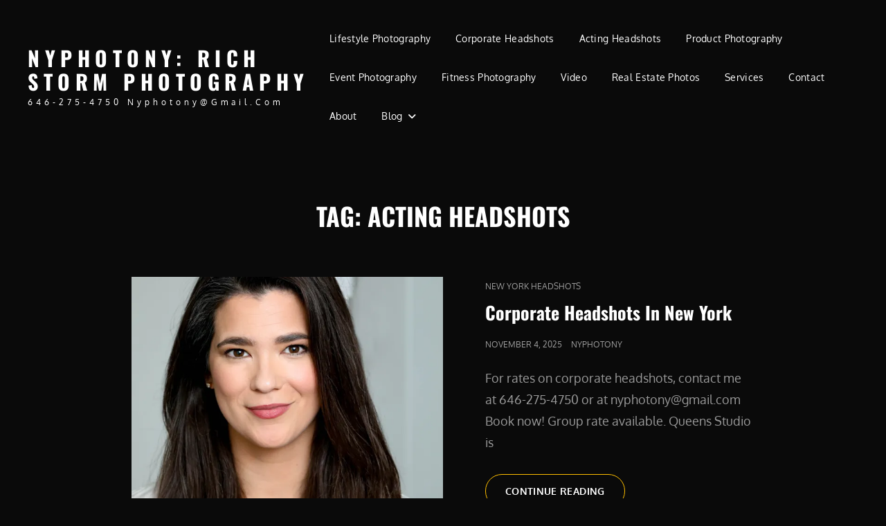

--- FILE ---
content_type: text/html; charset=UTF-8
request_url: https://nyphotony.com/tag/acting-headshots/
body_size: 11053
content:
<!doctype html>
<html lang="en-US">
<head>
	<meta charset="UTF-8">
	<meta name="viewport" content="width=device-width, initial-scale=1">
	<link rel="profile" href="http://gmpg.org/xfn/11">
	
<meta name='robots' content='index, follow, max-image-preview:large, max-snippet:-1, max-video-preview:-1' />
	<style>img:is([sizes="auto" i], [sizes^="auto," i]) { contain-intrinsic-size: 3000px 1500px }</style>
	
	<!-- This site is optimized with the Yoast SEO plugin v26.3 - https://yoast.com/wordpress/plugins/seo/ -->
	<title>acting headshots Archives - NYPhotoNY: Rich Storm Photography</title>
	<link rel="canonical" href="https://nyphotony.com/tag/acting-headshots/" />
	<link rel="next" href="https://nyphotony.com/tag/acting-headshots/page/2/" />
	<meta property="og:locale" content="en_US" />
	<meta property="og:type" content="article" />
	<meta property="og:title" content="acting headshots Archives - NYPhotoNY: Rich Storm Photography" />
	<meta property="og:url" content="https://nyphotony.com/tag/acting-headshots/" />
	<meta property="og:site_name" content="NYPhotoNY: Rich Storm Photography" />
	<meta name="twitter:card" content="summary_large_image" />
	<meta name="twitter:site" content="@nyphotony" />
	<script data-jetpack-boost="ignore" type="application/ld+json" class="yoast-schema-graph">{"@context":"https://schema.org","@graph":[{"@type":"CollectionPage","@id":"https://nyphotony.com/tag/acting-headshots/","url":"https://nyphotony.com/tag/acting-headshots/","name":"acting headshots Archives - NYPhotoNY: Rich Storm Photography","isPartOf":{"@id":"https://nyphotony.com/#website"},"primaryImageOfPage":{"@id":"https://nyphotony.com/tag/acting-headshots/#primaryimage"},"image":{"@id":"https://nyphotony.com/tag/acting-headshots/#primaryimage"},"thumbnailUrl":"https://i0.wp.com/nyphotony.com/wp-content/uploads/2022/03/Alexandra-111.jpg?fit=800%2C1200&ssl=1","breadcrumb":{"@id":"https://nyphotony.com/tag/acting-headshots/#breadcrumb"},"inLanguage":"en-US"},{"@type":"ImageObject","inLanguage":"en-US","@id":"https://nyphotony.com/tag/acting-headshots/#primaryimage","url":"https://i0.wp.com/nyphotony.com/wp-content/uploads/2022/03/Alexandra-111.jpg?fit=800%2C1200&ssl=1","contentUrl":"https://i0.wp.com/nyphotony.com/wp-content/uploads/2022/03/Alexandra-111.jpg?fit=800%2C1200&ssl=1","width":800,"height":1200,"caption":"headshots, headshots nyc, nyc headshots, nyc headshot photographer, headshot photographer, headshots in nyc, lifestyle headshots, casting nyc, casting call nyc, actor headshots"},{"@type":"BreadcrumbList","@id":"https://nyphotony.com/tag/acting-headshots/#breadcrumb","itemListElement":[{"@type":"ListItem","position":1,"name":"Home","item":"https://nyphotony.com/"},{"@type":"ListItem","position":2,"name":"acting headshots"}]},{"@type":"WebSite","@id":"https://nyphotony.com/#website","url":"https://nyphotony.com/","name":"NYPhotoNY: Rich Storm Photography","description":"646-275-4750 nyphotony@gmail.com","publisher":{"@id":"https://nyphotony.com/#/schema/person/1b5c80124a146615bf669f8ed096ae94"},"potentialAction":[{"@type":"SearchAction","target":{"@type":"EntryPoint","urlTemplate":"https://nyphotony.com/?s={search_term_string}"},"query-input":{"@type":"PropertyValueSpecification","valueRequired":true,"valueName":"search_term_string"}}],"inLanguage":"en-US"},{"@type":["Person","Organization"],"@id":"https://nyphotony.com/#/schema/person/1b5c80124a146615bf669f8ed096ae94","name":"nyphotony","image":{"@type":"ImageObject","inLanguage":"en-US","@id":"https://nyphotony.com/#/schema/person/image/","url":"https://secure.gravatar.com/avatar/f0ee73b8a1f865c265de7cb27f974c7fbfc0e57d2ece73688abbbf13cd07368d?s=96&d=identicon&r=g","contentUrl":"https://secure.gravatar.com/avatar/f0ee73b8a1f865c265de7cb27f974c7fbfc0e57d2ece73688abbbf13cd07368d?s=96&d=identicon&r=g","caption":"nyphotony"},"logo":{"@id":"https://nyphotony.com/#/schema/person/image/"},"description":"Rich is a photographer based in New York. He’s a Queens native with much experience behind the lens. Richard is always expanding his repertoire and has shot for many domestic and international brands as well as with many entertainers, actors, and models. Some of the brands he has completed projects for are Bravo TV, USA Today, Porsche Designs, Univision, and KPMG. He prides himself on high quality work done in a timely manner and is passionate about every project he works on. Rich is also a published writer and podcast host. You can find him on LinkedIn, Twitter, and Facebook. All photos on this site are shot and edited by Rich.","sameAs":["https://nyphotony.com","http://facebook.com/nyphotony","https://x.com/nyphotony"]}]}</script>
	<!-- / Yoast SEO plugin. -->


<link rel='dns-prefetch' href='//stats.wp.com' />
<link rel='preconnect' href='//i0.wp.com' />
<link rel='preconnect' href='//c0.wp.com' />
<link rel="alternate" type="application/rss+xml" title="NYPhotoNY: Rich Storm Photography  &raquo; Feed" href="https://nyphotony.com/feed/" />
<link rel="alternate" type="application/rss+xml" title="NYPhotoNY: Rich Storm Photography  &raquo; Comments Feed" href="https://nyphotony.com/comments/feed/" />
<link rel="alternate" type="application/rss+xml" title="NYPhotoNY: Rich Storm Photography  &raquo; acting headshots Tag Feed" href="https://nyphotony.com/tag/acting-headshots/feed/" />

<style id='wp-emoji-styles-inline-css' type='text/css'>

	img.wp-smiley, img.emoji {
		display: inline !important;
		border: none !important;
		box-shadow: none !important;
		height: 1em !important;
		width: 1em !important;
		margin: 0 0.07em !important;
		vertical-align: -0.1em !important;
		background: none !important;
		padding: 0 !important;
	}
</style>
<link rel='stylesheet' id='wp-block-library-css' href='https://nyphotony.com/wp-includes/css/dist/block-library/style.min.css?ver=6.8.3' type='text/css' media='all' />
<style id='wp-block-library-theme-inline-css' type='text/css'>
.wp-block-audio :where(figcaption){color:#555;font-size:13px;text-align:center}.is-dark-theme .wp-block-audio :where(figcaption){color:#ffffffa6}.wp-block-audio{margin:0 0 1em}.wp-block-code{border:1px solid #ccc;border-radius:4px;font-family:Menlo,Consolas,monaco,monospace;padding:.8em 1em}.wp-block-embed :where(figcaption){color:#555;font-size:13px;text-align:center}.is-dark-theme .wp-block-embed :where(figcaption){color:#ffffffa6}.wp-block-embed{margin:0 0 1em}.blocks-gallery-caption{color:#555;font-size:13px;text-align:center}.is-dark-theme .blocks-gallery-caption{color:#ffffffa6}:root :where(.wp-block-image figcaption){color:#555;font-size:13px;text-align:center}.is-dark-theme :root :where(.wp-block-image figcaption){color:#ffffffa6}.wp-block-image{margin:0 0 1em}.wp-block-pullquote{border-bottom:4px solid;border-top:4px solid;color:currentColor;margin-bottom:1.75em}.wp-block-pullquote cite,.wp-block-pullquote footer,.wp-block-pullquote__citation{color:currentColor;font-size:.8125em;font-style:normal;text-transform:uppercase}.wp-block-quote{border-left:.25em solid;margin:0 0 1.75em;padding-left:1em}.wp-block-quote cite,.wp-block-quote footer{color:currentColor;font-size:.8125em;font-style:normal;position:relative}.wp-block-quote:where(.has-text-align-right){border-left:none;border-right:.25em solid;padding-left:0;padding-right:1em}.wp-block-quote:where(.has-text-align-center){border:none;padding-left:0}.wp-block-quote.is-large,.wp-block-quote.is-style-large,.wp-block-quote:where(.is-style-plain){border:none}.wp-block-search .wp-block-search__label{font-weight:700}.wp-block-search__button{border:1px solid #ccc;padding:.375em .625em}:where(.wp-block-group.has-background){padding:1.25em 2.375em}.wp-block-separator.has-css-opacity{opacity:.4}.wp-block-separator{border:none;border-bottom:2px solid;margin-left:auto;margin-right:auto}.wp-block-separator.has-alpha-channel-opacity{opacity:1}.wp-block-separator:not(.is-style-wide):not(.is-style-dots){width:100px}.wp-block-separator.has-background:not(.is-style-dots){border-bottom:none;height:1px}.wp-block-separator.has-background:not(.is-style-wide):not(.is-style-dots){height:2px}.wp-block-table{margin:0 0 1em}.wp-block-table td,.wp-block-table th{word-break:normal}.wp-block-table :where(figcaption){color:#555;font-size:13px;text-align:center}.is-dark-theme .wp-block-table :where(figcaption){color:#ffffffa6}.wp-block-video :where(figcaption){color:#555;font-size:13px;text-align:center}.is-dark-theme .wp-block-video :where(figcaption){color:#ffffffa6}.wp-block-video{margin:0 0 1em}:root :where(.wp-block-template-part.has-background){margin-bottom:0;margin-top:0;padding:1.25em 2.375em}
</style>
<style id='classic-theme-styles-inline-css' type='text/css'>
/*! This file is auto-generated */
.wp-block-button__link{color:#fff;background-color:#32373c;border-radius:9999px;box-shadow:none;text-decoration:none;padding:calc(.667em + 2px) calc(1.333em + 2px);font-size:1.125em}.wp-block-file__button{background:#32373c;color:#fff;text-decoration:none}
</style>
<style id='jetpack-sharing-buttons-style-inline-css' type='text/css'>
.jetpack-sharing-buttons__services-list{display:flex;flex-direction:row;flex-wrap:wrap;gap:0;list-style-type:none;margin:5px;padding:0}.jetpack-sharing-buttons__services-list.has-small-icon-size{font-size:12px}.jetpack-sharing-buttons__services-list.has-normal-icon-size{font-size:16px}.jetpack-sharing-buttons__services-list.has-large-icon-size{font-size:24px}.jetpack-sharing-buttons__services-list.has-huge-icon-size{font-size:36px}@media print{.jetpack-sharing-buttons__services-list{display:none!important}}.editor-styles-wrapper .wp-block-jetpack-sharing-buttons{gap:0;padding-inline-start:0}ul.jetpack-sharing-buttons__services-list.has-background{padding:1.25em 2.375em}
</style>
<style id='global-styles-inline-css' type='text/css'>
:root{--wp--preset--aspect-ratio--square: 1;--wp--preset--aspect-ratio--4-3: 4/3;--wp--preset--aspect-ratio--3-4: 3/4;--wp--preset--aspect-ratio--3-2: 3/2;--wp--preset--aspect-ratio--2-3: 2/3;--wp--preset--aspect-ratio--16-9: 16/9;--wp--preset--aspect-ratio--9-16: 9/16;--wp--preset--color--black: #000000;--wp--preset--color--cyan-bluish-gray: #abb8c3;--wp--preset--color--white: #ffffff;--wp--preset--color--pale-pink: #f78da7;--wp--preset--color--vivid-red: #cf2e2e;--wp--preset--color--luminous-vivid-orange: #ff6900;--wp--preset--color--luminous-vivid-amber: #fcb900;--wp--preset--color--light-green-cyan: #7bdcb5;--wp--preset--color--vivid-green-cyan: #00d084;--wp--preset--color--pale-cyan-blue: #8ed1fc;--wp--preset--color--vivid-cyan-blue: #0693e3;--wp--preset--color--vivid-purple: #9b51e0;--wp--preset--color--eighty-black: #151515;--wp--preset--color--sixty-five-black: #363636;--wp--preset--color--gray: #444444;--wp--preset--color--medium-gray: #777777;--wp--preset--color--light-gray: #f9f9f9;--wp--preset--color--bright-pink: #f5808c;--wp--preset--color--dark-yellow: #ffa751;--wp--preset--color--yellow: #ffbf00;--wp--preset--color--red: #db4f3d;--wp--preset--color--blue: #008ec2;--wp--preset--color--dark-blue: #133ec2;--wp--preset--gradient--vivid-cyan-blue-to-vivid-purple: linear-gradient(135deg,rgba(6,147,227,1) 0%,rgb(155,81,224) 100%);--wp--preset--gradient--light-green-cyan-to-vivid-green-cyan: linear-gradient(135deg,rgb(122,220,180) 0%,rgb(0,208,130) 100%);--wp--preset--gradient--luminous-vivid-amber-to-luminous-vivid-orange: linear-gradient(135deg,rgba(252,185,0,1) 0%,rgba(255,105,0,1) 100%);--wp--preset--gradient--luminous-vivid-orange-to-vivid-red: linear-gradient(135deg,rgba(255,105,0,1) 0%,rgb(207,46,46) 100%);--wp--preset--gradient--very-light-gray-to-cyan-bluish-gray: linear-gradient(135deg,rgb(238,238,238) 0%,rgb(169,184,195) 100%);--wp--preset--gradient--cool-to-warm-spectrum: linear-gradient(135deg,rgb(74,234,220) 0%,rgb(151,120,209) 20%,rgb(207,42,186) 40%,rgb(238,44,130) 60%,rgb(251,105,98) 80%,rgb(254,248,76) 100%);--wp--preset--gradient--blush-light-purple: linear-gradient(135deg,rgb(255,206,236) 0%,rgb(152,150,240) 100%);--wp--preset--gradient--blush-bordeaux: linear-gradient(135deg,rgb(254,205,165) 0%,rgb(254,45,45) 50%,rgb(107,0,62) 100%);--wp--preset--gradient--luminous-dusk: linear-gradient(135deg,rgb(255,203,112) 0%,rgb(199,81,192) 50%,rgb(65,88,208) 100%);--wp--preset--gradient--pale-ocean: linear-gradient(135deg,rgb(255,245,203) 0%,rgb(182,227,212) 50%,rgb(51,167,181) 100%);--wp--preset--gradient--electric-grass: linear-gradient(135deg,rgb(202,248,128) 0%,rgb(113,206,126) 100%);--wp--preset--gradient--midnight: linear-gradient(135deg,rgb(2,3,129) 0%,rgb(40,116,252) 100%);--wp--preset--font-size--small: 16px;--wp--preset--font-size--medium: 20px;--wp--preset--font-size--large: 42px;--wp--preset--font-size--x-large: 42px;--wp--preset--font-size--extra-small: 13px;--wp--preset--font-size--normal: 18px;--wp--preset--font-size--huge: 56px;--wp--preset--spacing--20: 0.44rem;--wp--preset--spacing--30: 0.67rem;--wp--preset--spacing--40: 1rem;--wp--preset--spacing--50: 1.5rem;--wp--preset--spacing--60: 2.25rem;--wp--preset--spacing--70: 3.38rem;--wp--preset--spacing--80: 5.06rem;--wp--preset--shadow--natural: 6px 6px 9px rgba(0, 0, 0, 0.2);--wp--preset--shadow--deep: 12px 12px 50px rgba(0, 0, 0, 0.4);--wp--preset--shadow--sharp: 6px 6px 0px rgba(0, 0, 0, 0.2);--wp--preset--shadow--outlined: 6px 6px 0px -3px rgba(255, 255, 255, 1), 6px 6px rgba(0, 0, 0, 1);--wp--preset--shadow--crisp: 6px 6px 0px rgba(0, 0, 0, 1);}:where(.is-layout-flex){gap: 0.5em;}:where(.is-layout-grid){gap: 0.5em;}body .is-layout-flex{display: flex;}.is-layout-flex{flex-wrap: wrap;align-items: center;}.is-layout-flex > :is(*, div){margin: 0;}body .is-layout-grid{display: grid;}.is-layout-grid > :is(*, div){margin: 0;}:where(.wp-block-columns.is-layout-flex){gap: 2em;}:where(.wp-block-columns.is-layout-grid){gap: 2em;}:where(.wp-block-post-template.is-layout-flex){gap: 1.25em;}:where(.wp-block-post-template.is-layout-grid){gap: 1.25em;}.has-black-color{color: var(--wp--preset--color--black) !important;}.has-cyan-bluish-gray-color{color: var(--wp--preset--color--cyan-bluish-gray) !important;}.has-white-color{color: var(--wp--preset--color--white) !important;}.has-pale-pink-color{color: var(--wp--preset--color--pale-pink) !important;}.has-vivid-red-color{color: var(--wp--preset--color--vivid-red) !important;}.has-luminous-vivid-orange-color{color: var(--wp--preset--color--luminous-vivid-orange) !important;}.has-luminous-vivid-amber-color{color: var(--wp--preset--color--luminous-vivid-amber) !important;}.has-light-green-cyan-color{color: var(--wp--preset--color--light-green-cyan) !important;}.has-vivid-green-cyan-color{color: var(--wp--preset--color--vivid-green-cyan) !important;}.has-pale-cyan-blue-color{color: var(--wp--preset--color--pale-cyan-blue) !important;}.has-vivid-cyan-blue-color{color: var(--wp--preset--color--vivid-cyan-blue) !important;}.has-vivid-purple-color{color: var(--wp--preset--color--vivid-purple) !important;}.has-black-background-color{background-color: var(--wp--preset--color--black) !important;}.has-cyan-bluish-gray-background-color{background-color: var(--wp--preset--color--cyan-bluish-gray) !important;}.has-white-background-color{background-color: var(--wp--preset--color--white) !important;}.has-pale-pink-background-color{background-color: var(--wp--preset--color--pale-pink) !important;}.has-vivid-red-background-color{background-color: var(--wp--preset--color--vivid-red) !important;}.has-luminous-vivid-orange-background-color{background-color: var(--wp--preset--color--luminous-vivid-orange) !important;}.has-luminous-vivid-amber-background-color{background-color: var(--wp--preset--color--luminous-vivid-amber) !important;}.has-light-green-cyan-background-color{background-color: var(--wp--preset--color--light-green-cyan) !important;}.has-vivid-green-cyan-background-color{background-color: var(--wp--preset--color--vivid-green-cyan) !important;}.has-pale-cyan-blue-background-color{background-color: var(--wp--preset--color--pale-cyan-blue) !important;}.has-vivid-cyan-blue-background-color{background-color: var(--wp--preset--color--vivid-cyan-blue) !important;}.has-vivid-purple-background-color{background-color: var(--wp--preset--color--vivid-purple) !important;}.has-black-border-color{border-color: var(--wp--preset--color--black) !important;}.has-cyan-bluish-gray-border-color{border-color: var(--wp--preset--color--cyan-bluish-gray) !important;}.has-white-border-color{border-color: var(--wp--preset--color--white) !important;}.has-pale-pink-border-color{border-color: var(--wp--preset--color--pale-pink) !important;}.has-vivid-red-border-color{border-color: var(--wp--preset--color--vivid-red) !important;}.has-luminous-vivid-orange-border-color{border-color: var(--wp--preset--color--luminous-vivid-orange) !important;}.has-luminous-vivid-amber-border-color{border-color: var(--wp--preset--color--luminous-vivid-amber) !important;}.has-light-green-cyan-border-color{border-color: var(--wp--preset--color--light-green-cyan) !important;}.has-vivid-green-cyan-border-color{border-color: var(--wp--preset--color--vivid-green-cyan) !important;}.has-pale-cyan-blue-border-color{border-color: var(--wp--preset--color--pale-cyan-blue) !important;}.has-vivid-cyan-blue-border-color{border-color: var(--wp--preset--color--vivid-cyan-blue) !important;}.has-vivid-purple-border-color{border-color: var(--wp--preset--color--vivid-purple) !important;}.has-vivid-cyan-blue-to-vivid-purple-gradient-background{background: var(--wp--preset--gradient--vivid-cyan-blue-to-vivid-purple) !important;}.has-light-green-cyan-to-vivid-green-cyan-gradient-background{background: var(--wp--preset--gradient--light-green-cyan-to-vivid-green-cyan) !important;}.has-luminous-vivid-amber-to-luminous-vivid-orange-gradient-background{background: var(--wp--preset--gradient--luminous-vivid-amber-to-luminous-vivid-orange) !important;}.has-luminous-vivid-orange-to-vivid-red-gradient-background{background: var(--wp--preset--gradient--luminous-vivid-orange-to-vivid-red) !important;}.has-very-light-gray-to-cyan-bluish-gray-gradient-background{background: var(--wp--preset--gradient--very-light-gray-to-cyan-bluish-gray) !important;}.has-cool-to-warm-spectrum-gradient-background{background: var(--wp--preset--gradient--cool-to-warm-spectrum) !important;}.has-blush-light-purple-gradient-background{background: var(--wp--preset--gradient--blush-light-purple) !important;}.has-blush-bordeaux-gradient-background{background: var(--wp--preset--gradient--blush-bordeaux) !important;}.has-luminous-dusk-gradient-background{background: var(--wp--preset--gradient--luminous-dusk) !important;}.has-pale-ocean-gradient-background{background: var(--wp--preset--gradient--pale-ocean) !important;}.has-electric-grass-gradient-background{background: var(--wp--preset--gradient--electric-grass) !important;}.has-midnight-gradient-background{background: var(--wp--preset--gradient--midnight) !important;}.has-small-font-size{font-size: var(--wp--preset--font-size--small) !important;}.has-medium-font-size{font-size: var(--wp--preset--font-size--medium) !important;}.has-large-font-size{font-size: var(--wp--preset--font-size--large) !important;}.has-x-large-font-size{font-size: var(--wp--preset--font-size--x-large) !important;}
:where(.wp-block-post-template.is-layout-flex){gap: 1.25em;}:where(.wp-block-post-template.is-layout-grid){gap: 1.25em;}
:where(.wp-block-columns.is-layout-flex){gap: 2em;}:where(.wp-block-columns.is-layout-grid){gap: 2em;}
:root :where(.wp-block-pullquote){font-size: 1.5em;line-height: 1.6;}
</style>
<link rel='stylesheet' id='contact-form-7-css' href='https://nyphotony.com/wp-content/plugins/contact-form-7/includes/css/styles.css?ver=6.1.3' type='text/css' media='all' />
<link rel='stylesheet' id='signify-style-css' href='https://nyphotony.com/wp-content/themes/signify/style.css?ver=20251014-191247' type='text/css' media='all' />
<link rel='stylesheet' id='signify-photography-style-css' href='https://nyphotony.com/wp-content/themes/signify-photography/style.css?ver=20251014-191246' type='text/css' media='all' />
<link rel='stylesheet' id='signify-block-style-css' href='https://nyphotony.com/wp-content/themes/signify/css/blocks.css?ver=1.0' type='text/css' media='all' />
<link rel='stylesheet' id='signify-photography-block-style-css' href='https://nyphotony.com/wp-content/themes/signify-photography/assets/css/child-blocks.css?ver=20251014-191246' type='text/css' media='all' />
<link rel='stylesheet' id='signify-fonts-css' href='https://nyphotony.com/wp-content/fonts/31e4c64facb616b2f442d9448ef13c20.css' type='text/css' media='all' />
<link rel='stylesheet' id='font-awesome-css' href='https://nyphotony.com/wp-content/themes/signify/css/font-awesome/css/all.min.css?ver=6.7.2' type='text/css' media='all' />



<link rel="https://api.w.org/" href="https://nyphotony.com/wp-json/" /><link rel="alternate" title="JSON" type="application/json" href="https://nyphotony.com/wp-json/wp/v2/tags/160430488" /><link rel="EditURI" type="application/rsd+xml" title="RSD" href="https://nyphotony.com/xmlrpc.php?rsd" />
<meta name="generator" content="WordPress 6.8.3" />
	<style>img#wpstats{display:none}</style>
				<style type="text/css">
					.site-title a,
			.site-description {
				color: #ffffff;
			}
				</style>
		<style type="text/css" id="custom-background-css">
body.custom-background { background-color: #0a0a0a; }
</style>
	</head>

<body class="archive tag tag-acting-headshots tag-160430488 custom-background wp-embed-responsive wp-theme-signify wp-child-theme-signify-photography hfeed fluid-layout navigation-classic no-sidebar content-width-layout excerpt header-media-fluid header-media-text-disabled has-header-image color-scheme-photography menu-type-classic menu-style-full-width header-style-two transparent-header-color-scheme">


<div id="page" class="site">
	<a class="skip-link screen-reader-text" href="#content">Skip to content</a>

	<header id="masthead" class="site-header">
		<div class="site-header-main">
			<div class="wrapper">
				
<div class="site-branding">
	
	<div class="site-identity">
					<p class="site-title"><a href="https://nyphotony.com/" rel="home">NYPhotoNY: Rich Storm Photography </a></p>
					<p class="site-description">646-275-4750 nyphotony@gmail.com</p>
			</div><!-- .site-branding-text-->
</div><!-- .site-branding -->

					<div id="site-header-menu" class="site-header-menu">
		<div id="primary-menu-wrapper" class="menu-wrapper">
			<div class="menu-toggle-wrapper">
				<button id="menu-toggle" class="menu-toggle" aria-controls="top-menu" aria-expanded="false"><span class="menu-label">Menu</span></button>
			</div><!-- .menu-toggle-wrapper -->

			<div class="menu-inside-wrapper">
				<nav id="site-navigation" class="main-navigation default-page-menu" role="navigation" aria-label="Primary Menu">

									<ul id="primary-menu" class="menu nav-menu"><li id="menu-item-37448" class="menu-item menu-item-type-post_type menu-item-object-post menu-item-37448"><a target="_blank" href="https://nyphotony.com/style/">Lifestyle Photography</a></li>
<li id="menu-item-38356" class="menu-item menu-item-type-post_type menu-item-object-post menu-item-38356"><a target="_blank" href="https://nyphotony.com/corporate-headshots-in-new-york/">Corporate Headshots</a></li>
<li id="menu-item-37858" class="menu-item menu-item-type-post_type menu-item-object-post menu-item-37858"><a target="_blank" href="https://nyphotony.com/acting/">Acting Headshots</a></li>
<li id="menu-item-37655" class="menu-item menu-item-type-post_type menu-item-object-post menu-item-37655"><a target="_blank" href="https://nyphotony.com/productphotography/">Product Photography</a></li>
<li id="menu-item-38338" class="menu-item menu-item-type-post_type menu-item-object-post menu-item-38338"><a target="_blank" href="https://nyphotony.com/nyc-event-photography/">Event Photography</a></li>
<li id="menu-item-37939" class="menu-item menu-item-type-post_type menu-item-object-post menu-item-37939"><a target="_blank" href="https://nyphotony.com/fitnessphotography/">Fitness Photography</a></li>
<li id="menu-item-37350" class="menu-item menu-item-type-post_type menu-item-object-post menu-item-37350"><a target="_blank" href="https://nyphotony.com/video/">Video</a></li>
<li id="menu-item-18077" class="menu-item menu-item-type-post_type menu-item-object-post menu-item-18077"><a target="_blank" href="https://nyphotony.com/realestate/">Real Estate Photos</a></li>
<li id="menu-item-38274" class="menu-item menu-item-type-post_type menu-item-object-post menu-item-38274"><a target="_blank" href="https://nyphotony.com/services/">Services</a></li>
<li id="menu-item-21679" class="menu-item menu-item-type-post_type menu-item-object-post menu-item-21679"><a target="_blank" href="https://nyphotony.com/getintouch/">Contact</a></li>
<li id="menu-item-33862" class="menu-item menu-item-type-post_type menu-item-object-post menu-item-33862"><a target="_blank" href="https://nyphotony.com/aboutme/">About</a></li>
<li id="menu-item-1250" class="menu-item menu-item-type-post_type menu-item-object-page menu-item-has-children menu-item-1250"><a href="https://nyphotony.com/blog/photography-blogs/">Blog</a>
<ul class="sub-menu">
	<li id="menu-item-38357" class="menu-item menu-item-type-post_type menu-item-object-post menu-item-38357"><a target="_blank" href="https://nyphotony.com/best-headshot-locations-in-new-york/">Best Headshot Locations In New York</a></li>
	<li id="menu-item-37552" class="menu-item menu-item-type-post_type menu-item-object-post menu-item-37552"><a href="https://nyphotony.com/grinding/">Grinding.</a></li>
	<li id="menu-item-37405" class="menu-item menu-item-type-post_type menu-item-object-post menu-item-37405"><a target="_blank" href="https://nyphotony.com/stepping-up-your-game/">Stepping Up Your Game</a></li>
	<li id="menu-item-36236" class="menu-item menu-item-type-post_type menu-item-object-post menu-item-36236"><a href="https://nyphotony.com/headshots-2023/">Headshots 2023</a></li>
	<li id="menu-item-33720" class="menu-item menu-item-type-post_type menu-item-object-post menu-item-33720"><a href="https://nyphotony.com/does-your-linkedin-photo-matter/">Does Your LinkedIN Photo Matter?</a></li>
	<li id="menu-item-31273" class="menu-item menu-item-type-post_type menu-item-object-post menu-item-31273"><a href="https://nyphotony.com/is-it-the-right-time-to-get-headshots/">Is It The Right Time To Get Headshots?</a></li>
	<li id="menu-item-28478" class="menu-item menu-item-type-post_type menu-item-object-post menu-item-28478"><a target="_blank" href="https://nyphotony.com/getting-your-headshots/">Getting Your Headshots</a></li>
	<li id="menu-item-21643" class="menu-item menu-item-type-post_type menu-item-object-post menu-item-21643"><a target="_blank" href="https://nyphotony.com/your-lifestyle-photos/">Your Lifestyle Photos</a></li>
	<li id="menu-item-16601" class="menu-item menu-item-type-post_type menu-item-object-post menu-item-16601"><a href="https://nyphotony.com/the-importance-of-a-corporate-headshot/">The Importance of a Corporate Headshot</a></li>
	<li id="menu-item-17953" class="menu-item menu-item-type-post_type menu-item-object-post menu-item-17953"><a target="_blank" href="https://nyphotony.com/good-product-photography-sells-your-items/">Good Product Photography Sells Your Items!</a></li>
	<li id="menu-item-4806" class="menu-item menu-item-type-post_type menu-item-object-post menu-item-4806"><a href="https://nyphotony.com/keeping-your-confidence-as-a-freelancer/">Keeping Your Confidence As A Freelancer</a></li>
	<li id="menu-item-1288" class="menu-item menu-item-type-post_type menu-item-object-post menu-item-1288"><a href="https://nyphotony.com/cant-please-everyone/">You Can’t Please Everyone</a></li>
	<li id="menu-item-1293" class="menu-item menu-item-type-post_type menu-item-object-post menu-item-1293"><a href="https://nyphotony.com/dealing-flakes/">Dealing With Flakes</a></li>
	<li id="menu-item-1310" class="menu-item menu-item-type-post_type menu-item-object-post menu-item-1310"><a href="https://nyphotony.com/competition-compassion/">Competition And Compassion</a></li>
</ul>
</li>
</ul>				
				</nav><!-- .main-navigation -->

							</div><!-- .menu-inside-wrapper -->
		</div><!-- #primary-menu-wrapper.menu-wrapper -->

			</div><!-- .site-header-menu -->
			</div><!-- .wrapper -->
		</div><!-- .site-header-main -->
	</header><!-- #masthead -->

	




	<div id="content" class="site-content">
		<div class="wrapper">

	<div id="primary" class="content-area">
		<main id="main" class="site-main">
			<div class="archive-posts-wrapper">
			
				<header class="page-header">
					<div class="section-description-wrapper section-subtitle">
											</div>
					<h2 class="page-title section-title">Tag: <span>acting headshots</span></h2>
				</header><!-- .entry-header -->

							
				<div class="section-content-wrapper layout-one">
					<div id="infinite-post-wrap" class="archive-post-wrap">
						
<article id="post-38354" class="post-38354 post type-post status-publish format-standard has-post-thumbnail hentry category-new-york-headshots tag-acting-headshots tag-beautiful tag-best-headshots-new-york tag-business-headshots tag-corporate-headshots tag-corporate-headshots-nyc tag-headshot-photographer tag-headshot-photography tag-headshots-in-my-area tag-headshots-in-queens tag-new-york-headshot-photographer tag-nyc-headshots">
	<div class="post-wrapper hentry-inner">
		<div class="post-thumbnail"><a href="https://nyphotony.com/corporate-headshots-in-new-york/" title="Corporate Headshots In New York"><img width="666" height="666" src="https://i0.wp.com/nyphotony.com/wp-content/uploads/2022/03/Alexandra-111.jpg?resize=666%2C666&amp;ssl=1" class="attachment-post-thumbnail size-post-thumbnail wp-post-image" alt="headshots, headshots nyc, nyc headshots, nyc headshot photographer, headshot photographer, headshots in nyc, lifestyle headshots, casting nyc, casting call nyc, actor headshots" decoding="async" fetchpriority="high" /></a></div><!-- .post-thumbnail -->
		<div class="entry-container">
			<header class="entry-header">
				
								<div class="entry-meta">
					<span class="cat-links"><span class="screen-reader-text">Cat Links </span><a href="https://nyphotony.com/category/new-york-headshots/" rel="category tag">new york headshots</a></span>				</div><!-- .entry-meta -->
				
				<h2 class="entry-title"><a href="https://nyphotony.com/corporate-headshots-in-new-york/" rel="bookmark">Corporate Headshots In New York</a></h2>
								<div class="entry-meta">
					<span class="posted-on"><span class="screen-reader-text"> Posted on </span><a href="https://nyphotony.com/corporate-headshots-in-new-york/" rel="bookmark"><time class="entry-date published updated" datetime="2025-11-04T17:34:32-05:00">November 4, 2025</time></a></span>					<span class="byline"><span class="author vcard"><a class="url fn n" href="https://nyphotony.com/author/">nyphotony</a></span></span>				</div><!-- .entry-meta -->
							</header><!-- .entry-header -->

			<div class="entry-summary">
				<p>For rates on corporate headshots, contact me at 646-275-4750 or at nyphotony@gmail.com  Book now! Group rate available. Queens Studio is</p>
<p><a href="https://nyphotony.com/corporate-headshots-in-new-york/" class="more-link">Continue reading<span class="screen-reader-text">Corporate Headshots In New York</span></a></p>
			</div><!-- .entry-summary -->
		</div><!-- .entry-container -->
	</div><!-- .hentry-inner -->
</article><!-- #post-38354 -->

<article id="post-38307" class="post-38307 post type-post status-publish format-standard has-post-thumbnail hentry category-new-york-headshots tag-acting-headshots tag-actor-headshots tag-actress-headshots tag-affordable-nyc-headshots tag-ai-headshots-nyc tag-best-headshots-new-york tag-headshots-in-bayside tag-headshots-in-flushing tag-headshots-in-queens tag-manhattan-headshots tag-new-york-headshots tag-nyc-headshot-photographer tag-queens-headshot-photographer">
	<div class="post-wrapper hentry-inner">
		<div class="post-thumbnail"><a href="https://nyphotony.com/book-acting-jobs/" title="Book Acting Jobs"><img width="666" height="666" src="https://i0.wp.com/nyphotony.com/wp-content/uploads/2025/10/NYPH7765.jpg?resize=666%2C666&amp;ssl=1" class="attachment-post-thumbnail size-post-thumbnail wp-post-image" alt="Corporate headshots, headshots nyc, nyc corporate headshots, new york headshots, new york business headshots, outdoor headshots, headshots in manhattan, headshots in Queens, headshots in NYC" decoding="async" srcset="https://i0.wp.com/nyphotony.com/wp-content/uploads/2025/10/NYPH7765.jpg?resize=150%2C150&amp;ssl=1 150w, https://i0.wp.com/nyphotony.com/wp-content/uploads/2025/10/NYPH7765.jpg?resize=666%2C666&amp;ssl=1 666w, https://i0.wp.com/nyphotony.com/wp-content/uploads/2025/10/NYPH7765.jpg?zoom=2&amp;resize=666%2C666&amp;ssl=1 1332w" sizes="(max-width: 666px) 100vw, 666px" /></a></div><!-- .post-thumbnail -->
		<div class="entry-container">
			<header class="entry-header">
				
								<div class="entry-meta">
					<span class="cat-links"><span class="screen-reader-text">Cat Links </span><a href="https://nyphotony.com/category/new-york-headshots/" rel="category tag">new york headshots</a></span>				</div><!-- .entry-meta -->
				
				<h2 class="entry-title"><a href="https://nyphotony.com/book-acting-jobs/" rel="bookmark">Book Acting Jobs</a></h2>
								<div class="entry-meta">
					<span class="posted-on"><span class="screen-reader-text"> Posted on </span><a href="https://nyphotony.com/book-acting-jobs/" rel="bookmark"><time class="entry-date published" datetime="2025-10-16T13:05:06-04:00">October 16, 2025</time><time class="updated" datetime="2025-11-03T12:18:05-05:00">November 3, 2025</time></a></span>					<span class="byline"><span class="author vcard"><a class="url fn n" href="https://nyphotony.com/author/">nyphotony</a></span></span>				</div><!-- .entry-meta -->
							</header><!-- .entry-header -->

			<div class="entry-summary">
				<p>BOOK NOW! Everyone needs headshots. I offer fantastic rates on real acting headshots. Casting directors will KNOW who they are</p>
<p><a href="https://nyphotony.com/book-acting-jobs/" class="more-link">Continue reading<span class="screen-reader-text">Book Acting Jobs</span></a></p>
			</div><!-- .entry-summary -->
		</div><!-- .entry-container -->
	</div><!-- .hentry-inner -->
</article><!-- #post-38307 -->

<article id="post-38272" class="post-38272 post type-post status-publish format-standard has-post-thumbnail hentry category-corporate-headshots category-event-photography category-fitness category-fitness-photography tag-acting-headshots tag-amazon-photos tag-beautiful tag-best-headshots-new-york tag-business-headshots tag-corporate-headshots tag-corporate-headshots-nyc tag-event-photography tag-fitness tag-fitness-photographer tag-fitness-photos tag-headshot-photographer tag-headshots-in-my-area tag-lifestyle-photographer tag-new-york-headshot-photographer tag-nyc-product-photographer">
	<div class="post-wrapper hentry-inner">
		<div class="post-thumbnail"><a href="https://nyphotony.com/services/" title="Services"><img width="666" height="666" src="https://i0.wp.com/nyphotony.com/wp-content/uploads/2025/10/NYPH7765.jpg?resize=666%2C666&amp;ssl=1" class="attachment-post-thumbnail size-post-thumbnail wp-post-image" alt="Corporate headshots, headshots nyc, nyc corporate headshots, new york headshots, new york business headshots, outdoor headshots, headshots in manhattan, headshots in Queens, headshots in NYC" decoding="async" srcset="https://i0.wp.com/nyphotony.com/wp-content/uploads/2025/10/NYPH7765.jpg?resize=150%2C150&amp;ssl=1 150w, https://i0.wp.com/nyphotony.com/wp-content/uploads/2025/10/NYPH7765.jpg?resize=666%2C666&amp;ssl=1 666w, https://i0.wp.com/nyphotony.com/wp-content/uploads/2025/10/NYPH7765.jpg?zoom=2&amp;resize=666%2C666&amp;ssl=1 1332w" sizes="(max-width: 666px) 100vw, 666px" /></a></div><!-- .post-thumbnail -->
		<div class="entry-container">
			<header class="entry-header">
				
								<div class="entry-meta">
					<span class="cat-links"><span class="screen-reader-text">Cat Links </span><a href="https://nyphotony.com/category/corporate-headshots/" rel="category tag">Corporate Headshots</a>, <a href="https://nyphotony.com/category/event-photography/" rel="category tag">Event photography</a>, <a href="https://nyphotony.com/category/fitness/" rel="category tag">fitness</a>, <a href="https://nyphotony.com/category/fitness-photography/" rel="category tag">Fitness Photography</a></span>				</div><!-- .entry-meta -->
				
				<h2 class="entry-title"><a href="https://nyphotony.com/services/" rel="bookmark">Services</a></h2>
								<div class="entry-meta">
					<span class="posted-on"><span class="screen-reader-text"> Posted on </span><a href="https://nyphotony.com/services/" rel="bookmark"><time class="entry-date published updated" datetime="2025-10-07T19:15:31-04:00">October 7, 2025</time></a></span>					<span class="byline"><span class="author vcard"><a class="url fn n" href="https://nyphotony.com/author/">nyphotony</a></span></span>				</div><!-- .entry-meta -->
							</header><!-- .entry-header -->

			<div class="entry-summary">
				<p>Call/text 646-275-4750 or email nyphotony@gmail.com for excellent rates on the following: Headshots  I offer a wide variety of headshots: Corporate</p>
<p><a href="https://nyphotony.com/services/" class="more-link">Continue reading<span class="screen-reader-text">Services</span></a></p>
			</div><!-- .entry-summary -->
		</div><!-- .entry-container -->
	</div><!-- .hentry-inner -->
</article><!-- #post-38272 -->

<article id="post-37906" class="post-37906 post type-post status-publish format-standard hentry category-new-york-headshots tag-acting-headshots tag-best-headshot-photographer tag-best-headshots-new-york tag-business-headshots tag-corporate-headshots tag-corporate-headshots-nyc tag-event-photography tag-headshot-photographer tag-headshots-in-queens tag-linkedin-headshots tag-linkedin-profile tag-linkedinphotographer tag-new-york-photographer tag-nyc-headshot-photographer tag-nyc-headshots tag-nyc-photographer tag-nyc-product-photographer tag-nyphotony-com tag-queens-headshots tag-queens-photographer">
	<div class="post-wrapper hentry-inner">
		
		<div class="entry-container">
			<header class="entry-header">
				
								<div class="entry-meta">
					<span class="cat-links"><span class="screen-reader-text">Cat Links </span><a href="https://nyphotony.com/category/new-york-headshots/" rel="category tag">new york headshots</a></span>				</div><!-- .entry-meta -->
				
				<h2 class="entry-title"><a href="https://nyphotony.com/linkedin/" rel="bookmark">LinkedIn</a></h2>
								<div class="entry-meta">
					<span class="posted-on"><span class="screen-reader-text"> Posted on </span><a href="https://nyphotony.com/linkedin/" rel="bookmark"><time class="entry-date published updated" datetime="2025-07-11T12:15:47-04:00">July 11, 2025</time></a></span>					<span class="byline"><span class="author vcard"><a class="url fn n" href="https://nyphotony.com/author/">nyphotony</a></span></span>				</div><!-- .entry-meta -->
							</header><!-- .entry-header -->

			<div class="entry-summary">
				<p>nyphotony@gmail.com 646 275 4750 Message me for a flat rate for your photos or bulk rate for your office. Studio</p>
<p><a href="https://nyphotony.com/linkedin/" class="more-link">Continue reading<span class="screen-reader-text">LinkedIn</span></a></p>
			</div><!-- .entry-summary -->
		</div><!-- .entry-container -->
	</div><!-- .hentry-inner -->
</article><!-- #post-37906 -->

<article id="post-37862" class="post-37862 post type-post status-publish format-standard hentry category-corporate-headshots category-executive-headshots tag-acting-headshots tag-best-headshots-new-york tag-business-headshots tag-corporate-headshots tag-corporate-headshots-nyc tag-exec-headshots tag-executive-headshots-nyc tag-headshots tag-headshots-nyc tag-new-york-headshot-photographer">
	<div class="post-wrapper hentry-inner">
		
		<div class="entry-container">
			<header class="entry-header">
				
								<div class="entry-meta">
					<span class="cat-links"><span class="screen-reader-text">Cat Links </span><a href="https://nyphotony.com/category/corporate-headshots/" rel="category tag">Corporate Headshots</a>, <a href="https://nyphotony.com/category/corporate-headshots/executive-headshots/" rel="category tag">Executive Headshots</a></span>				</div><!-- .entry-meta -->
				
				<h2 class="entry-title"><a href="https://nyphotony.com/executive/" rel="bookmark">Executive</a></h2>
								<div class="entry-meta">
					<span class="posted-on"><span class="screen-reader-text"> Posted on </span><a href="https://nyphotony.com/executive/" rel="bookmark"><time class="entry-date published updated" datetime="2025-06-26T17:46:42-04:00">June 26, 2025</time></a></span>					<span class="byline"><span class="author vcard"><a class="url fn n" href="https://nyphotony.com/author/">nyphotony</a></span></span>				</div><!-- .entry-meta -->
							</header><!-- .entry-header -->

			<div class="entry-summary">
				<p>My executive headshot package is extremely convenient and ideal for busy individuals. My rate is $200 for a total of</p>
<p><a href="https://nyphotony.com/executive/" class="more-link">Continue reading<span class="screen-reader-text">Executive</span></a></p>
			</div><!-- .entry-summary -->
		</div><!-- .entry-container -->
	</div><!-- .hentry-inner -->
</article><!-- #post-37862 -->

<article id="post-37855" class="post-37855 post type-post status-publish format-standard hentry category-acting-headshots-nyc tag-acting-headshots tag-best-headshot-photographer-in-new-york tag-best-headshots-nyc tag-headshots-for-actors tag-headshots-for-dancers tag-headshots-for-performers tag-headshots-for-talent tag-new-york-headshot-photography tag-nyc-headshots">
	<div class="post-wrapper hentry-inner">
		
		<div class="entry-container">
			<header class="entry-header">
				
								<div class="entry-meta">
					<span class="cat-links"><span class="screen-reader-text">Cat Links </span><a href="https://nyphotony.com/category/acting-headshots-nyc/" rel="category tag">acting headshots nyc</a></span>				</div><!-- .entry-meta -->
				
				<h2 class="entry-title"><a href="https://nyphotony.com/acting/" rel="bookmark">Acting</a></h2>
								<div class="entry-meta">
					<span class="posted-on"><span class="screen-reader-text"> Posted on </span><a href="https://nyphotony.com/acting/" rel="bookmark"><time class="entry-date published updated" datetime="2025-06-24T16:40:43-04:00">June 24, 2025</time></a></span>					<span class="byline"><span class="author vcard"><a class="url fn n" href="https://nyphotony.com/author/">nyphotony</a></span></span>				</div><!-- .entry-meta -->
							</header><!-- .entry-header -->

			<div class="entry-summary">
				<p>Everyone needs headshots. I offer fantastic rates on real acting headshots. Casting directors will KNOW who they are getting. Email</p>
<p><a href="https://nyphotony.com/acting/" class="more-link">Continue reading<span class="screen-reader-text">Acting</span></a></p>
			</div><!-- .entry-summary -->
		</div><!-- .entry-container -->
	</div><!-- .hentry-inner -->
</article><!-- #post-37855 -->

<article id="post-37585" class="post-37585 post type-post status-publish format-standard hentry category-acting-headshots-nyc category-corporate-headshots category-headshots-2 category-headshots-nyc category-new-york-headshots category-nyc-headshots tag-acting-headshots tag-best-headshots-nyc tag-business-headshots tag-corporate-headshots tag-corporate-headshots-nyc tag-headshot-photographer tag-headshot-photography tag-headshots-in-my-area tag-headshots-in-queens tag-linkedin-headshots tag-luxury-headshots tag-new-york-headshots tag-nyc-headshot-photographer tag-nyc-headshots tag-nyc-photographer tag-portrait-photographer tag-queens-headshots">
	<div class="post-wrapper hentry-inner">
		
		<div class="entry-container">
			<header class="entry-header">
				
								<div class="entry-meta">
					<span class="cat-links"><span class="screen-reader-text">Cat Links </span><a href="https://nyphotony.com/category/acting-headshots-nyc/" rel="category tag">acting headshots nyc</a>, <a href="https://nyphotony.com/category/corporate-headshots/" rel="category tag">Corporate Headshots</a>, <a href="https://nyphotony.com/category/headshots-2/" rel="category tag">Headshots</a>, <a href="https://nyphotony.com/category/headshots-nyc/" rel="category tag">headshots nyc</a>, <a href="https://nyphotony.com/category/new-york-headshots/" rel="category tag">new york headshots</a>, <a href="https://nyphotony.com/category/nyc-headshots/" rel="category tag">NYC Headshots</a></span>				</div><!-- .entry-meta -->
				
				<h2 class="entry-title"><a href="https://nyphotony.com/theheadshot/" rel="bookmark">theheadshot</a></h2>
								<div class="entry-meta">
					<span class="posted-on"><span class="screen-reader-text"> Posted on </span><a href="https://nyphotony.com/theheadshot/" rel="bookmark"><time class="entry-date published" datetime="2025-01-09T17:41:35-05:00">January 9, 2025</time><time class="updated" datetime="2025-03-21T14:00:56-04:00">March 21, 2025</time></a></span>					<span class="byline"><span class="author vcard"><a class="url fn n" href="https://nyphotony.com/author/">nyphotony</a></span></span>				</div><!-- .entry-meta -->
							</header><!-- .entry-header -->

			<div class="entry-summary">
				<p>Welcome to my headshots page! I offer fantastic rates on headshots in a variety of styles. I specialize in Corporate</p>
<p><a href="https://nyphotony.com/theheadshot/" class="more-link">Continue reading<span class="screen-reader-text">theheadshot</span></a></p>
			</div><!-- .entry-summary -->
		</div><!-- .entry-container -->
	</div><!-- .hentry-inner -->
</article><!-- #post-37585 -->

<article id="post-37550" class="post-37550 post type-post status-publish format-standard hentry category-corporate-headshots category-event-photography category-fitness-photography category-headshots-2 tag-acting-headshots tag-amazon-photos tag-bayside-headshots tag-best-headshots-in-queens tag-best-headshots-new-york tag-corporate-headshots-nyc tag-fitness-photographer tag-flushing-headshots tag-headshots tag-headshots-in-my-area tag-headshots-in-queens tag-linkedin-headshots tag-new-york-headshot-photographer tag-new-york-photographer tag-nyc-headshot-photographer tag-product-photographer">
	<div class="post-wrapper hentry-inner">
		
		<div class="entry-container">
			<header class="entry-header">
				
								<div class="entry-meta">
					<span class="cat-links"><span class="screen-reader-text">Cat Links </span><a href="https://nyphotony.com/category/corporate-headshots/" rel="category tag">Corporate Headshots</a>, <a href="https://nyphotony.com/category/event-photography/" rel="category tag">Event photography</a>, <a href="https://nyphotony.com/category/fitness-photography/" rel="category tag">Fitness Photography</a>, <a href="https://nyphotony.com/category/headshots-2/" rel="category tag">Headshots</a></span>				</div><!-- .entry-meta -->
				
				<h2 class="entry-title"><a href="https://nyphotony.com/grinding/" rel="bookmark">Grinding.</a></h2>
								<div class="entry-meta">
					<span class="posted-on"><span class="screen-reader-text"> Posted on </span><a href="https://nyphotony.com/grinding/" rel="bookmark"><time class="entry-date published updated" datetime="2024-12-16T16:52:31-05:00">December 16, 2024</time></a></span>					<span class="byline"><span class="author vcard"><a class="url fn n" href="https://nyphotony.com/author/">nyphotony</a></span></span>				</div><!-- .entry-meta -->
							</header><!-- .entry-header -->

			<div class="entry-summary">
				<p>I don&#8217;t think I&#8217;m the first to admit that this last year has been tough on creatives. I have seen</p>
<p><a href="https://nyphotony.com/grinding/" class="more-link">Continue reading<span class="screen-reader-text">Grinding.</span></a></p>
			</div><!-- .entry-summary -->
		</div><!-- .entry-container -->
	</div><!-- .hentry-inner -->
</article><!-- #post-37550 -->

<article id="post-37445" class="post-37445 post type-post status-publish format-standard hentry category-lifestyle-photos tag-acting-headshots tag-beautiful tag-cupcake-tape tag-dior-photographer tag-editorial-photographer tag-editorial-photography tag-fashion-photographer tag-fitness-photos tag-lifestyle-2 tag-lifestyle-images tag-lifestyle-images-an-dvideo tag-lifestyle-photography tag-lifestyle-product-photographer tag-model-photographer tag-new-york-headshot-photographer tag-product-photographer tag-the-cut-photographer tag-vogue-photographer">
	<div class="post-wrapper hentry-inner">
		
		<div class="entry-container">
			<header class="entry-header">
				
								<div class="entry-meta">
					<span class="cat-links"><span class="screen-reader-text">Cat Links </span><a href="https://nyphotony.com/category/lifestyle-photos/" rel="category tag">Lifestyle Photos</a></span>				</div><!-- .entry-meta -->
				
				<h2 class="entry-title"><a href="https://nyphotony.com/style/" rel="bookmark">style</a></h2>
								<div class="entry-meta">
					<span class="posted-on"><span class="screen-reader-text"> Posted on </span><a href="https://nyphotony.com/style/" rel="bookmark"><time class="entry-date published updated" datetime="2024-10-05T11:47:05-04:00">October 5, 2024</time></a></span>					<span class="byline"><span class="author vcard"><a class="url fn n" href="https://nyphotony.com/author/">nyphotony</a></span></span>				</div><!-- .entry-meta -->
							</header><!-- .entry-header -->

			<div class="entry-summary">
				<p>For booking: 646 275 4750 or nyphotony@gmail.com If you&#8217;re looking to promote yourself, your brand, or items you&#8217;re selling online;</p>
<p><a href="https://nyphotony.com/style/" class="more-link">Continue reading<span class="screen-reader-text">style</span></a></p>
			</div><!-- .entry-summary -->
		</div><!-- .entry-container -->
	</div><!-- .hentry-inner -->
</article><!-- #post-37445 -->

<article id="post-37163" class="post-37163 post type-post status-publish format-standard has-post-thumbnail hentry category-new-york-headshots tag-acting-headshots tag-dramatic-headshots tag-headshots tag-headshots-for-actors tag-headshots-in-new-york tag-headshots-of-actors-new-york tag-linkedin-headshots-nyc tag-new-y-ork-acting-headshots tag-new-york-corporate-headshots tag-new-york-headshots tag-nyc-corporate-headshots">
	<div class="post-wrapper hentry-inner">
		<div class="post-thumbnail"><a href="https://nyphotony.com/act/" title="Act"><img width="666" height="666" src="https://i0.wp.com/nyphotony.com/wp-content/uploads/2014/03/IMG_7214.jpg?resize=666%2C666&amp;ssl=1" class="attachment-post-thumbnail size-post-thumbnail wp-post-image" alt="" decoding="async" loading="lazy" /></a></div><!-- .post-thumbnail -->
		<div class="entry-container">
			<header class="entry-header">
				
								<div class="entry-meta">
					<span class="cat-links"><span class="screen-reader-text">Cat Links </span><a href="https://nyphotony.com/category/new-york-headshots/" rel="category tag">new york headshots</a></span>				</div><!-- .entry-meta -->
				
				<h2 class="entry-title"><a href="https://nyphotony.com/act/" rel="bookmark">Act</a></h2>
								<div class="entry-meta">
					<span class="posted-on"><span class="screen-reader-text"> Posted on </span><a href="https://nyphotony.com/act/" rel="bookmark"><time class="entry-date published" datetime="2024-04-04T15:29:57-04:00">April 4, 2024</time><time class="updated" datetime="2025-03-27T17:30:03-04:00">March 27, 2025</time></a></span>					<span class="byline"><span class="author vcard"><a class="url fn n" href="https://nyphotony.com/author/">nyphotony</a></span></span>				</div><!-- .entry-meta -->
							</header><!-- .entry-header -->

			<div class="entry-summary">
				<p>Everyone needs headshots. I offer fantastic rates on acting, corporate, lifestyle, and linkedin headshots. Email me directly at nyphotony@gmail.com Call</p>
<p><a href="https://nyphotony.com/act/" class="more-link">Continue reading<span class="screen-reader-text">Act</span></a></p>
			</div><!-- .entry-summary -->
		</div><!-- .entry-container -->
	</div><!-- .hentry-inner -->
</article><!-- #post-37163 -->

	<nav class="navigation posts-navigation" aria-label="Posts">
		<h2 class="screen-reader-text">Posts navigation</h2>
		<div class="nav-links"><div class="nav-previous"><a href="https://nyphotony.com/tag/acting-headshots/page/2/" >Older posts</a></div></div>
	</nav>					</div><!-- .archive-post-wrap -->
				</div><!-- .section-content-wrap -->

							</div><!-- .archive-posts-wrapper -->
		</main><!-- #main -->
	</div><!-- #primary -->

		</div><!-- .wrapper -->
	</div><!-- #content -->

	<footer id="colophon" class="site-footer">
		
		

		<div id="site-generator">
			

			
<div class="site-info"><div class="wrapper">Copyright &copy; 2025 <a href="https://nyphotony.com/">NYPhotoNY: Rich Storm Photography </a> <span class="sep"> | </span>Signify Photography&nbsp;by&nbsp;<a target="_blank" href="https://wenthemes.com/">WEN Themes</a></div></div><!-- .site-info -->		</div><!-- #site-generator -->
	</footer><!-- #colophon -->
	
</div><!-- #page -->

<a href="#masthead" id="scrollup" class="backtotop"><span class="screen-reader-text">Scroll Up</span></a>











<script>(function(html){html.className = html.className.replace(/\bno-js\b/,'js')})(document.documentElement);</script><script type="text/javascript">
/* <![CDATA[ */
window._wpemojiSettings = {"baseUrl":"https:\/\/s.w.org\/images\/core\/emoji\/16.0.1\/72x72\/","ext":".png","svgUrl":"https:\/\/s.w.org\/images\/core\/emoji\/16.0.1\/svg\/","svgExt":".svg","source":{"concatemoji":"https:\/\/nyphotony.com\/wp-includes\/js\/wp-emoji-release.min.js?ver=6.8.3"}};
/*! This file is auto-generated */
!function(s,n){var o,i,e;function c(e){try{var t={supportTests:e,timestamp:(new Date).valueOf()};sessionStorage.setItem(o,JSON.stringify(t))}catch(e){}}function p(e,t,n){e.clearRect(0,0,e.canvas.width,e.canvas.height),e.fillText(t,0,0);var t=new Uint32Array(e.getImageData(0,0,e.canvas.width,e.canvas.height).data),a=(e.clearRect(0,0,e.canvas.width,e.canvas.height),e.fillText(n,0,0),new Uint32Array(e.getImageData(0,0,e.canvas.width,e.canvas.height).data));return t.every(function(e,t){return e===a[t]})}function u(e,t){e.clearRect(0,0,e.canvas.width,e.canvas.height),e.fillText(t,0,0);for(var n=e.getImageData(16,16,1,1),a=0;a<n.data.length;a++)if(0!==n.data[a])return!1;return!0}function f(e,t,n,a){switch(t){case"flag":return n(e,"\ud83c\udff3\ufe0f\u200d\u26a7\ufe0f","\ud83c\udff3\ufe0f\u200b\u26a7\ufe0f")?!1:!n(e,"\ud83c\udde8\ud83c\uddf6","\ud83c\udde8\u200b\ud83c\uddf6")&&!n(e,"\ud83c\udff4\udb40\udc67\udb40\udc62\udb40\udc65\udb40\udc6e\udb40\udc67\udb40\udc7f","\ud83c\udff4\u200b\udb40\udc67\u200b\udb40\udc62\u200b\udb40\udc65\u200b\udb40\udc6e\u200b\udb40\udc67\u200b\udb40\udc7f");case"emoji":return!a(e,"\ud83e\udedf")}return!1}function g(e,t,n,a){var r="undefined"!=typeof WorkerGlobalScope&&self instanceof WorkerGlobalScope?new OffscreenCanvas(300,150):s.createElement("canvas"),o=r.getContext("2d",{willReadFrequently:!0}),i=(o.textBaseline="top",o.font="600 32px Arial",{});return e.forEach(function(e){i[e]=t(o,e,n,a)}),i}function t(e){var t=s.createElement("script");t.src=e,t.defer=!0,s.head.appendChild(t)}"undefined"!=typeof Promise&&(o="wpEmojiSettingsSupports",i=["flag","emoji"],n.supports={everything:!0,everythingExceptFlag:!0},e=new Promise(function(e){s.addEventListener("DOMContentLoaded",e,{once:!0})}),new Promise(function(t){var n=function(){try{var e=JSON.parse(sessionStorage.getItem(o));if("object"==typeof e&&"number"==typeof e.timestamp&&(new Date).valueOf()<e.timestamp+604800&&"object"==typeof e.supportTests)return e.supportTests}catch(e){}return null}();if(!n){if("undefined"!=typeof Worker&&"undefined"!=typeof OffscreenCanvas&&"undefined"!=typeof URL&&URL.createObjectURL&&"undefined"!=typeof Blob)try{var e="postMessage("+g.toString()+"("+[JSON.stringify(i),f.toString(),p.toString(),u.toString()].join(",")+"));",a=new Blob([e],{type:"text/javascript"}),r=new Worker(URL.createObjectURL(a),{name:"wpTestEmojiSupports"});return void(r.onmessage=function(e){c(n=e.data),r.terminate(),t(n)})}catch(e){}c(n=g(i,f,p,u))}t(n)}).then(function(e){for(var t in e)n.supports[t]=e[t],n.supports.everything=n.supports.everything&&n.supports[t],"flag"!==t&&(n.supports.everythingExceptFlag=n.supports.everythingExceptFlag&&n.supports[t]);n.supports.everythingExceptFlag=n.supports.everythingExceptFlag&&!n.supports.flag,n.DOMReady=!1,n.readyCallback=function(){n.DOMReady=!0}}).then(function(){return e}).then(function(){var e;n.supports.everything||(n.readyCallback(),(e=n.source||{}).concatemoji?t(e.concatemoji):e.wpemoji&&e.twemoji&&(t(e.twemoji),t(e.wpemoji)))}))}((window,document),window._wpemojiSettings);
/* ]]> */
</script><script type='text/javascript' src='https://nyphotony.com/wp-content/themes/signify/js/html5.min.js?m=1760469167'></script><script type="text/javascript" src="https://nyphotony.com/wp-includes/js/jquery/jquery.min.js?ver=3.7.1" id="jquery-core-js"></script><script type='text/javascript' src='https://nyphotony.com/wp-includes/js/jquery/jquery-migrate.min.js?m=1691555016'></script><script type="speculationrules">
{"prefetch":[{"source":"document","where":{"and":[{"href_matches":"\/*"},{"not":{"href_matches":["\/wp-*.php","\/wp-admin\/*","\/wp-content\/uploads\/*","\/wp-content\/*","\/wp-content\/plugins\/*","\/wp-content\/themes\/signify-photography\/*","\/wp-content\/themes\/signify\/*","\/*\\?(.+)"]}},{"not":{"selector_matches":"a[rel~=\"nofollow\"]"}},{"not":{"selector_matches":".no-prefetch, .no-prefetch a"}}]},"eagerness":"conservative"}]}
</script><script type='text/javascript' src='https://nyphotony.com/wp-includes/js/dist/hooks.min.js?m=1731540418'></script><script type="text/javascript" src="https://nyphotony.com/wp-includes/js/dist/i18n.min.js?ver=5e580eb46a90c2b997e6" id="wp-i18n-js"></script><script type="text/javascript" id="wp-i18n-js-after">
/* <![CDATA[ */
wp.i18n.setLocaleData( { 'text direction\u0004ltr': [ 'ltr' ] } );
/* ]]> */
</script><script type='text/javascript' src='https://nyphotony.com/wp-content/plugins/contact-form-7/includes/swv/js/index.js?m=1761840813'></script><script type="text/javascript" id="contact-form-7-js-before">
/* <![CDATA[ */
var wpcf7 = {
    "api": {
        "root": "https:\/\/nyphotony.com\/wp-json\/",
        "namespace": "contact-form-7\/v1"
    },
    "cached": 1
};
/* ]]> */
</script><script type="text/javascript" src="https://nyphotony.com/wp-content/plugins/contact-form-7/includes/js/index.js?ver=6.1.3" id="contact-form-7-js"></script><script type="text/javascript" id="signify-script-js-extra">
/* <![CDATA[ */
var signifyOptions = {"screenReaderText":{"expand":"expand child menu","collapse":"collapse child menu"},"rtl":""};
/* ]]> */
</script><script type='text/javascript' src='https://nyphotony.com/wp-content/boost-cache/static/c19264eaf7.min.js'></script><script type="text/javascript" id="jetpack-stats-js-before">
/* <![CDATA[ */
_stq = window._stq || [];
_stq.push([ "view", JSON.parse("{\"v\":\"ext\",\"blog\":\"50530659\",\"post\":\"0\",\"tz\":\"-5\",\"srv\":\"nyphotony.com\",\"arch_tag\":\"acting-headshots\",\"arch_results\":\"10\",\"j\":\"1:15.2\"}") ]);
_stq.push([ "clickTrackerInit", "50530659", "0" ]);
/* ]]> */
</script><script type="text/javascript" src="https://stats.wp.com/e-202545.js" id="jetpack-stats-js" defer="defer" data-wp-strategy="defer"></script></body>
</html>
